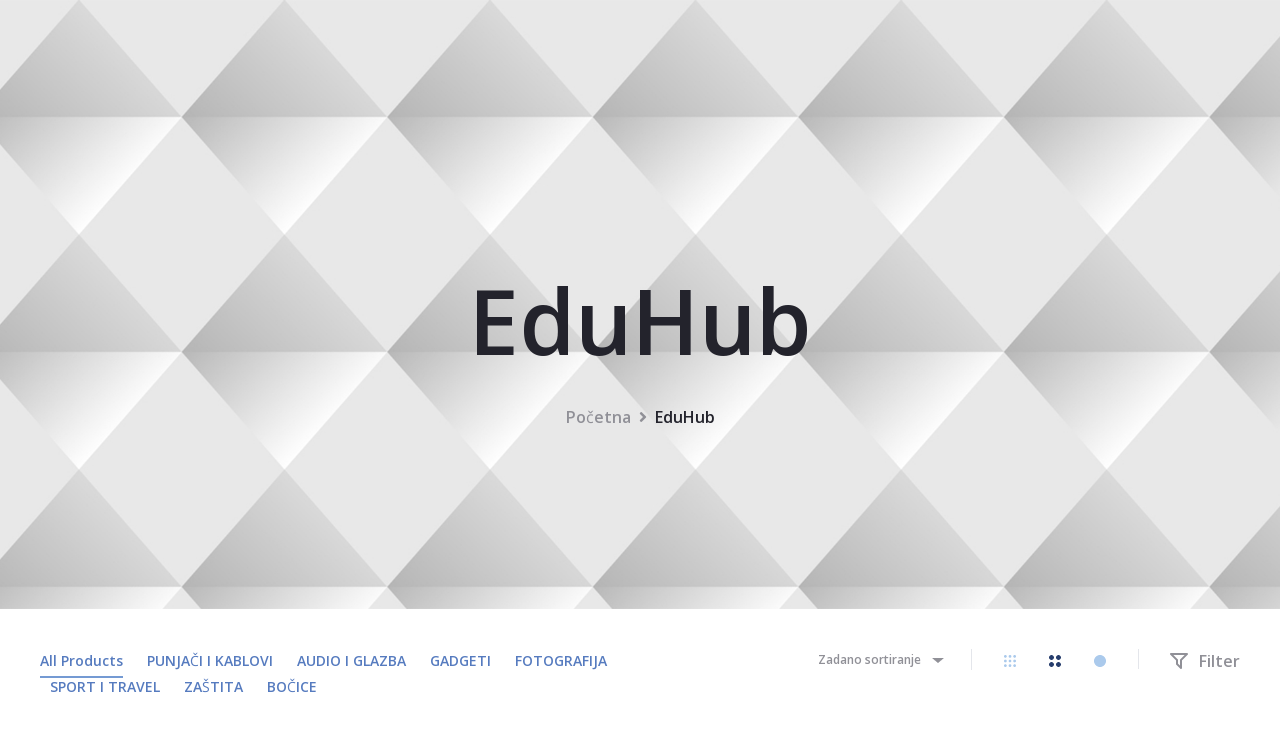

--- FILE ---
content_type: text/javascript
request_url: https://webshop.anoval.hr/wp-content/plugins/sober-addons/assets/js/shortcodes.js?ver=20160725
body_size: 3621
content:
jQuery( document ).ready( function ( $ ) {
	'use strict';

	/**
	 * Init isotope
	 */
	$( '.sober-product-grid.filterable.filter-type-isotope ul.products' ).each( function () {
		var $grid = $( this );

		$grid.isotope( {
			itemSelector      : '.product',
			transitionDuration: 700,
			layoutMode        : 'fitRows',
			isOriginLeft      : !( soberData && soberData.isRTL && soberData.isRTL === '1' ),
			hiddenStyle: {
				opacity: 0,
				transform: 'translate3d(0, 50px, 0)'
			},
			visibleStyle: {
				opacity: 1,
				transform: 'none'
			}
		} );

		$grid.imagesLoaded().progress( function() {
			$grid.isotope( 'layout' );
		} );

		$grid.on( 'initialized.owl.carousel', '.product-images__slider', function() {
			$grid.isotope( 'layout' );
		} );

		$grid.on( 'jetpack-lazy-loaded-image', 'img', function() {
			$grid.isotope( 'layout' );
		} );
	} );

	/**
	 * Handle filter
	 */
	$( '.sober-product-grid.filterable' ).on( 'click', '.filter li', function ( e ) {
		e.preventDefault();

		var $this = $( this ),
			$grid = $this.closest( '.sober-product-grid' ),
			$products = $grid.find( '.products' );

		if ( $this.hasClass( 'active' ) ) {
			return;
		}

		$this.addClass( 'active' ).siblings( '.active' ).removeClass( 'active' );

		if ( $grid.hasClass( 'filter-type-isotope' ) ) {
			$products.isotope( {filter: $this.data( 'filter' )} );
		} else {
			var filter = $this.attr( 'data-filter' ),
				$container = $grid.find( '.products-grid' );

			filter = filter.replace( /\./g, '' );
			filter = filter.replace( /product_cat-/g, '' );

			var data = {
				atts: {
					columns  : $grid.data( 'columns' ),
					per_page : $grid.data( 'per_page' ),
					load_more: $grid.data( 'load_more' ),
					type     : '',
				},
				nonce    : $grid.data( 'nonce' )
			};

			if ( $grid.hasClass( 'filter-by-group' ) ) {
				data.atts.type = filter;
			} else {
				data.atts.category = filter;
			}

			$grid.addClass( 'loading' );

			wp.ajax.send( 'sober_load_products', {
				data   : data,
				success: function ( response ) {
					var $_products = $( response );

					$grid.removeClass( 'loading' );

					$_products.find( 'ul.products > li' ).addClass( 'product soberFadeIn soberAnimation' );

					$container.children( 'div.woocommerce, .load-more' ).remove();
					$container.append( $_products );

					$( document.body ).trigger( 'sober_products_loaded', [$_products] );
				}
			} );
		}
	} );

	/**
	 * Ajax load more products
	 */
	$( document.body ).on( 'click', '.ajax-load-products', function ( e ) {
		e.preventDefault();

		var $el = $( this ),
			page = $el.data( 'page' );

		if ( $el.hasClass( 'loading' ) ) {
			return;
		}

		var ajax_url = wc_add_to_cart_params ? wc_add_to_cart_params.wc_ajax_url.toString().replace( '%%endpoint%%', 'sober_load_products' ) : soberData.ajaxurl;

		$el.addClass( 'loading' );

		$.post(
			ajax_url,
			{
				action: 'sober_load_products',
				atts  : $el.data( 'atts' ),
				nonce : $el.data( 'nonce' )
			},
			function( response ) {
				if ( ! response.success ) {
					$el.removeClass( 'loading' );
					return;
				}

				$el.data( 'page', page + 1 ).attr( 'data-page', page + 1 );
				$el.removeClass( 'loading' );

				var $data = $( response.data ),
					$products = $data.find( 'ul.products > li' ),
					$button = $data.find( '.ajax-load-products' ),
					$container = $el.closest( '.sober-products' ),
					$grid = $container.find( 'ul.products' );

				// If has products
				if ( $products.length ) {
					// Add classes before append products to grid
					$products.addClass( 'product' );

					$( document.body ).trigger( 'sober_products_loaded', [$products] );

					if ( $container.hasClass( 'filter-type-isotope' ) ) {
						var index = 0;
						$products.each( function() {
							var $product = $( this );

							setTimeout( function() {
								$grid.isotope( 'insert', $product );
							}, index * 100 );

							index++;
						} );

						setTimeout(function() {
							$grid.isotope( 'layout' );
						}, index * 100 );
					} else {
						for ( var index = 0; index < $products.length; index++ ) {
							$( $products[index] ).css( 'animation-delay', index * 100 + 'ms' );
						}
						$products.addClass( 'soberFadeInUp soberAnimation' );
						$grid.append( $products );
					}

					if ( $button.length ) {
						$el.replaceWith( $button );
					} else {
						$el.slideUp();
					}
				}
			}
		);
	} );

	/**
	 * Product carousel
	 */
	$( '.sober-product-carousel' ).each( function () {
		var $carousel = $(this),
			columns = parseInt($carousel.data('columns'), 10),
			autoplay = parseInt($carousel.data('autoplay'), 10),
			responsive = $carousel.data('responsive'),
			loop = $carousel.data('loop');

		if ($carousel.hasClass( 'sober-product-carousel--elementor')) {
			return;
		}

		autoplay = autoplay === 0 ? false : autoplay;
		responsive = responsive ? responsive : {
			0: {
				items: 2
			},
			768: {
				items: 3
			},
			1024: {
				items: columns
			}
		};

		$carousel.find('ul.products').addClass('owl-carousel').owlCarousel({
			items: columns,
			autoplay: !!autoplay,
			autoplayTimeout: autoplay,
			loop: loop === 'yes',
			pagination: true,
			navigation: false,
			slideSpeed: 300,
			paginationSpeed: 500,
			rtl: !!(soberData && soberData.isRTL && soberData.isRTL === '1'),
			responsive: responsive
		});
	} );

	/**
	 *  Countdown
	 */
	$( '.sober-countdown' ).each( function () {
		var $el = $( this ),
			$timers = $el.find( '.timers' ),
			output = '';

		if ( $el.hasClass( 'sober-countdown--elementor' ) ) {
			return;
		}

		$timers.countdown( $timers.data( 'date' ), function ( event ) {
			output = '';
			var day = event.strftime( '%D' );
			for ( var i = 0; i < day.length; i++ ) {
				output += '<span>' + day[i] + '</span>';
			}
			$timers.find( '.day' ).html( output );

			output = '';
			var hour = event.strftime( '%H' );
			for ( i = 0; i < hour.length; i++ ) {
				output += '<span>' + hour[i] + '</span>';
			}
			$timers.find( '.hour' ).html( output );

			output = '';
			var minu = event.strftime( '%M' );
			for ( i = 0; i < minu.length; i++ ) {
				output += '<span>' + minu[i] + '</span>';
			}
			$( this ).find( '.min' ).html( output );

			output = '';
			var secs = event.strftime( '%S' );
			for ( i = 0; i < secs.length; i++ ) {
				output += '<span>' + secs[i] + '</span>';
			}
			$timers.find( '.secs' ).html( output );
		} );
	} );

	/**
	 * Init banner grid layout 5
	 */
	$( '.sober-banner-grid-5:not(.sober-banner-grid-5--elementor)' ).each( function () {
		var $items = $( this ).children(),
			chucks = [];

		$items.each( function () {
			var $item = $( this );

			$item.css( 'background-image', function () {
				return 'url(' + $item.find( 'img' ).attr( 'src' ) + ')';
			} );
		} );

		for ( var i = 0; i < $items.length; i += 5 ) {
			var chuck = $items.splice( i, i + 5 ),
				$chuck = $( chuck );

			$chuck.wrapAll( '<div class="banners-wrap"/>' );
			$chuck.filter( ':lt(2)' ).wrapAll( '<div class="banners banners-column-1"/>' );
			$chuck.filter( ':eq(2)' ).wrapAll( '<div class="banners banners-column-2"/>' );
			$chuck.filter( ':gt(2)' ).wrapAll( '<div class="banners banners-column-3"/>' );

			chucks.push( chuck );
		}
	} );

	/**
	 * Init charts
	 */
	$( '.sober-chart' ).circleProgress( {
		emptyFill : 'rgba(0,0,0,0)',
		startAngle: -Math.PI / 2
	} );

	/**
	 * Close message box
	 */
	$( document.body ).on( 'click', '.sober-message-box .close', function ( e ) {
		e.preventDefault();

		$( this ).parent().fadeOut( 'slow' );
	} );

	/**
	 * Initialize map
	 */
	$( '.sober-map' ).each( function () {
		var $map = $( this ),
			latitude = $map.data( 'lat' ),
			longitude = $map.data( 'lng' ),
			zoom = $map.data( 'zoom' ),
			marker_icon = $map.data( 'marker' ),
			info = $map.html();

		var mapOptions = {
			zoom             : zoom,
			// disableDefaultUI : true,
			scrollwheel      : false,
			navigationControl: true,
			mapTypeControl   : false,
			scaleControl     : false,
			draggable        : true,
			center           : new google.maps.LatLng( latitude, longitude ),
			mapTypeId        : google.maps.MapTypeId.ROADMAP
		};

		switch ( $map.data( 'color' ) ) {
			case 'grey':
				mapOptions.styles = [{
					"featureType": "water",
					"elementType": "geometry",
					"stylers"    : [{"color": "#e9e9e9"}, {"lightness": 17}]
				}, {
					"featureType": "landscape",
					"elementType": "geometry",
					"stylers"    : [{"color": "#f5f5f5"}, {"lightness": 20}]
				}, {
					"featureType": "road.highway",
					"elementType": "geometry.fill",
					"stylers"    : [{"color": "#ffffff"}, {"lightness": 17}]
				}, {
					"featureType": "road.highway",
					"elementType": "geometry.stroke",
					"stylers"    : [{"color": "#ffffff"}, {"lightness": 29}, {"weight": 0.2}]
				}, {
					"featureType": "road.arterial",
					"elementType": "geometry",
					"stylers"    : [{"color": "#ffffff"}, {"lightness": 18}]
				}, {
					"featureType": "road.local",
					"elementType": "geometry",
					"stylers"    : [{"color": "#ffffff"}, {"lightness": 16}]
				}, {
					"featureType": "poi",
					"elementType": "geometry",
					"stylers"    : [{"color": "#f5f5f5"}, {"lightness": 21}]
				}, {
					"featureType": "poi.park",
					"elementType": "geometry",
					"stylers"    : [{"color": "#dedede"}, {"lightness": 21}]
				}, {
					"elementType": "labels.text.stroke",
					"stylers"    : [{"visibility": "on"}, {"color": "#ffffff"}, {"lightness": 16}]
				}, {
					"elementType": "labels.text.fill",
					"stylers"    : [{"saturation": 36}, {"color": "#333333"}, {"lightness": 40}]
				}, {"elementType": "labels.icon", "stylers": [{"visibility": "off"}]}, {
					"featureType": "transit",
					"elementType": "geometry",
					"stylers"    : [{"color": "#f2f2f2"}, {"lightness": 19}]
				}, {
					"featureType": "administrative",
					"elementType": "geometry.fill",
					"stylers"    : [{"color": "#fefefe"}, {"lightness": 20}]
				}, {
					"featureType": "administrative",
					"elementType": "geometry.stroke",
					"stylers"    : [{"color": "#fefefe"}, {"lightness": 17}, {"weight": 1.2}]
				}];
				break;

			case 'inverse':
				mapOptions.styles = [{
					"featureType": "all",
					"elementType": "labels.text.fill",
					"stylers"    : [{"saturation": 36}, {"color": "#000000"}, {"lightness": 40}]
				}, {
					"featureType": "all",
					"elementType": "labels.text.stroke",
					"stylers"    : [{"visibility": "on"}, {"color": "#000000"}, {"lightness": 16}]
				}, {
					"featureType": "all",
					"elementType": "labels.icon",
					"stylers"    : [{"visibility": "off"}]
				}, {
					"featureType": "administrative",
					"elementType": "geometry.fill",
					"stylers"    : [{"color": "#000000"}, {"lightness": 20}]
				}, {
					"featureType": "administrative",
					"elementType": "geometry.stroke",
					"stylers"    : [{"color": "#000000"}, {"lightness": 17}, {"weight": 1.2}]
				}, {
					"featureType": "landscape",
					"elementType": "geometry",
					"stylers"    : [{"color": "#000000"}, {"lightness": 20}]
				}, {
					"featureType": "poi",
					"elementType": "geometry",
					"stylers"    : [{"color": "#000000"}, {"lightness": 21}]
				}, {
					"featureType": "road.highway",
					"elementType": "geometry.fill",
					"stylers"    : [{"color": "#000000"}, {"lightness": 17}]
				}, {
					"featureType": "road.highway",
					"elementType": "geometry.stroke",
					"stylers"    : [{"color": "#000000"}, {"lightness": 29}, {"weight": 0.2}]
				}, {
					"featureType": "road.arterial",
					"elementType": "geometry",
					"stylers"    : [{"color": "#000000"}, {"lightness": 18}]
				}, {
					"featureType": "road.local",
					"elementType": "geometry",
					"stylers"    : [{"color": "#000000"}, {"lightness": 16}]
				}, {
					"featureType": "transit",
					"elementType": "geometry",
					"stylers"    : [{"color": "#000000"}, {"lightness": 19}]
				}, {
					"featureType": "water",
					"elementType": "geometry",
					"stylers"    : [{"color": "#000000"}, {"lightness": 17}]
				}];
				break;

			case 'vista-blue':
				mapOptions.styles = [{
					"featureType": "water",
					"elementType": "geometry",
					"stylers"    : [{"color": "#a0d6d1"}, {"lightness": 17}]
				}, {
					"featureType": "landscape",
					"elementType": "geometry",
					"stylers"    : [{"color": "#ffffff"}, {"lightness": 20}]
				}, {
					"featureType": "road.highway",
					"elementType": "geometry.fill",
					"stylers"    : [{"color": "#dedede"}, {"lightness": 17}]
				}, {
					"featureType": "road.highway",
					"elementType": "geometry.stroke",
					"stylers"    : [{"color": "#dedede"}, {"lightness": 29}, {"weight": 0.2}]
				}, {
					"featureType": "road.arterial",
					"elementType": "geometry",
					"stylers"    : [{"color": "#dedede"}, {"lightness": 18}]
				}, {
					"featureType": "road.local",
					"elementType": "geometry",
					"stylers"    : [{"color": "#ffffff"}, {"lightness": 16}]
				}, {
					"featureType": "poi",
					"elementType": "geometry",
					"stylers"    : [{"color": "#f1f1f1"}, {"lightness": 21}]
				}, {
					"elementType": "labels.text.stroke",
					"stylers"    : [{"visibility": "on"}, {"color": "#ffffff"}, {"lightness": 16}]
				}, {
					"elementType": "labels.text.fill",
					"stylers"    : [{"saturation": 36}, {"color": "#333333"}, {"lightness": 40}]
				}, {"elementType": "labels.icon", "stylers": [{"visibility": "off"}]}, {
					"featureType": "transit",
					"elementType": "geometry",
					"stylers"    : [{"color": "#f2f2f2"}, {"lightness": 19}]
				}, {
					"featureType": "administrative",
					"elementType": "geometry.fill",
					"stylers"    : [{"color": "#fefefe"}, {"lightness": 20}]
				}, {
					"featureType": "administrative",
					"elementType": "geometry.stroke",
					"stylers"    : [{"color": "#fefefe"}, {"lightness": 17}, {"weight": 1.2}]
				}];
				break;
		}

		var map = new google.maps.Map( this, mapOptions );

		var marker = new google.maps.Marker( {
			position : new google.maps.LatLng( latitude, longitude ),
			map      : map,
			icon     : marker_icon,
			animation: google.maps.Animation.DROP
		} );

		if ( info ) {
			var infoWindow = new google.maps.InfoWindow( {
				content: '<div class="info_content">' + info + '</div>'
			} );

			marker.addListener( 'click', function () {
				infoWindow.open( map, marker );
			} );
		}

	} );

	// FAQ
	$( document.body ).on( 'click', '.sober-faq .question', function ( e ) {
		e.preventDefault();

		var $faq = $( this ).closest( '.sober-faq' );

		if ( $faq.hasClass( 'open' ) ) {
			$faq.find( '.answer' ).stop( true, true ).slideUp( function () {
				$faq.removeClass( 'open' );
			} );
		} else {
			$faq.find( '.answer' ).stop( true, true ).slideDown( function () {
				$faq.addClass( 'open' );
			} );
		}
	} );

	// Collection Carousel
	$( '.sober-collection-carousel' ).each( function() {
		var $carousel = $( this ),
			options = {
				items: 1,
				nav: false,
				dots: false,
				autoplay: false,
				rtl: $( document.body ).hasClass( 'rtl' ),
			};

		if ( parseInt( $carousel.data( 'autoplay' ) ) ) {
			options.autoplay = true;
			options.autoplayTimeout = parseInt( $carousel.data( 'autoplay' ) );
		}

		if ( $carousel.data( 'free_mode' ) === 'yes' ) {
			options.autoWidth = true;
			options.center = true;
			options.margin = 200;
			options.nav = true;
			options.navText = ['<svg viewBox="0 0 40 20"><use xlink:href="#right-arrow-wide"></use></svg>', '<svg viewBox="0 0 40 20"><use xlink:href="#right-arrow-wide"></use></svg>'];
			options.responsive = {
				0:{
					margin: 0,
					autoWidth: false
				},
				480: {
					margin: 0,
					autoWidth: false
				},
				991: {
					margin: 100,
					autoWidth: true
				},
				1200: {
					margin: 200,
					autoWidth: true
				}
			};
		}

		if ( $carousel.data( 'loop' ) === 'yes' ) {
			options.loop = true;
		}

		$carousel.addClass( 'owl-carousel' ).owlCarousel( options );
	} );

	// Portfolio
	$( '.sober-portfolio .sober-portfolio__row' ).each( function() {
		var $this = $( this );

		var options = {
			itemSelector      : '.portfolio',
			transitionDuration: 700,
			isOriginLeft      : !( soberData && soberData.isRTL && soberData.isRTL === '1' )
		};

		if ( $this.hasClass( 'portfolio-fullwidth' ) ) {
			options.masonry = {
				columnWidth: '.col-md-3'
			};
		}

		if ( $this.hasClass( 'portfolio-classic' ) ) {
			options.layoutMode = 'fitRows';
		}

		$this.isotope( options );

		$this.imagesLoaded().progress( function() {
			$this.isotope( 'layout' );
		} );

		// Support Jetpack lazy load.
		$this.on( 'jetpack-lazy-loaded-image', 'img', function() {
			$this.isotope( 'layout' );
		} );
	} );

	$( '.sober-portfolio .portfolio-filter' ).on( 'click', 'li', function ( e ) {
		e.preventDefault();

		var $this = $( this ),
			selector = $this.attr( 'data-filter' );

		if ( $this.hasClass( 'active' ) ) {
			return;
		}

		$this.addClass( 'active' ).siblings( '.active' ).removeClass( 'active' );
		$this.closest( '.portfolio-filter' ).next( '.portfolio-items' ).isotope( {
			filter: selector
		} );
	} );

	$( '.sober-map-2' ).each( function() {
		var mapId = $( this ).children( 'div' ).attr( 'id' ),
			dataMap = $( this ).data( 'map' );

		var map = L.map( mapId, {
				center: [ dataMap.lat, dataMap.lng ],
				zoom: dataMap.zoom
			});

		var markerIcon = L.icon({
				iconUrl: dataMap.marker.icon,
				shadowUrl: dataMap.marker.shadow,
				popupAnchor: [ 13, 0 ]
			});

		L.tileLayer('https://{s}.tile.openstreetmap.org/{z}/{x}/{y}.png', {
			attribution: '&copy; <a href="https://www.openstreetmap.org/copyright">OpenStreetMap</a> contributors'
		}).addTo( map );

		L.marker(
			[ dataMap.lat, dataMap.lng ],
			{ icon: markerIcon }
		).addTo( map )
			.bindPopup( dataMap.marker.content )
			.closePopup();
	} );
} );
